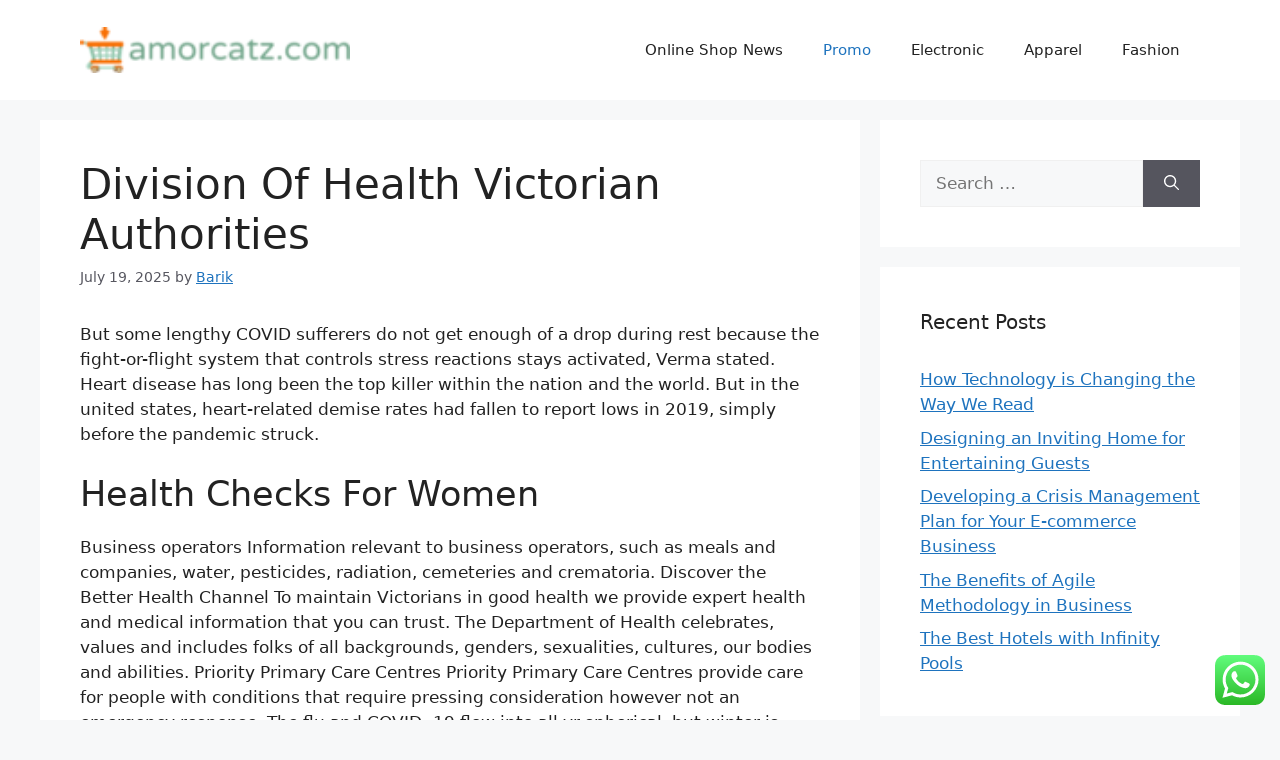

--- FILE ---
content_type: text/html; charset=UTF-8
request_url: https://amorcatz.com/division-of-health-victorian-authorities.html
body_size: 11985
content:
<!DOCTYPE html><html lang="en-US" prefix="og: https://ogp.me/ns#"><head>
<span data-id="1zPglw" hidden></span><meta charset="UTF-8"><meta name="viewport" content="width=device-width, initial-scale=1"><title>Division Of Health Victorian Authorities - AC</title><meta name="description" content="But some lengthy COVID sufferers do not get enough of a drop during rest because the fight-or-flight system that controls stress reactions stays activated,"/><meta name="robots" content="index, follow, max-snippet:-1, max-video-preview:-1, max-image-preview:large"/><link rel="canonical" href="https://amorcatz.com/division-of-health-victorian-authorities.html" /><meta property="og:locale" content="en_US" /><meta property="og:type" content="article" /><meta property="og:title" content="Division Of Health Victorian Authorities - AC" /><meta property="og:description" content="But some lengthy COVID sufferers do not get enough of a drop during rest because the fight-or-flight system that controls stress reactions stays activated," /><meta property="og:url" content="https://amorcatz.com/division-of-health-victorian-authorities.html" /><meta property="og:site_name" content="My Blog" /><meta property="article:section" content="Promo" /><meta property="article:published_time" content="2025-07-19T10:11:04+00:00" /><meta name="twitter:card" content="summary_large_image" /><meta name="twitter:title" content="Division Of Health Victorian Authorities - AC" /><meta name="twitter:description" content="But some lengthy COVID sufferers do not get enough of a drop during rest because the fight-or-flight system that controls stress reactions stays activated," /><meta name="twitter:label1" content="Written by" /><meta name="twitter:data1" content="Barik" /><meta name="twitter:label2" content="Time to read" /><meta name="twitter:data2" content="2 minutes" /> <script type="application/ld+json" class="rank-math-schema-pro">{"@context":"https://schema.org","@graph":[{"@type":["Person","Organization"],"@id":"https://amorcatz.com/#person","name":"My Blog","logo":{"@type":"ImageObject","@id":"https://amorcatz.com/#logo","url":"https://amorcatz.com/wp-content/uploads/2024/11/cropped-amorcatz.com-Logo.png","contentUrl":"https://amorcatz.com/wp-content/uploads/2024/11/cropped-amorcatz.com-Logo.png","caption":"My Blog","inLanguage":"en-US"},"image":{"@type":"ImageObject","@id":"https://amorcatz.com/#logo","url":"https://amorcatz.com/wp-content/uploads/2024/11/cropped-amorcatz.com-Logo.png","contentUrl":"https://amorcatz.com/wp-content/uploads/2024/11/cropped-amorcatz.com-Logo.png","caption":"My Blog","inLanguage":"en-US"}},{"@type":"WebSite","@id":"https://amorcatz.com/#website","url":"https://amorcatz.com","name":"My Blog","publisher":{"@id":"https://amorcatz.com/#person"},"inLanguage":"en-US"},{"@type":"BreadcrumbList","@id":"https://amorcatz.com/division-of-health-victorian-authorities.html#breadcrumb","itemListElement":[{"@type":"ListItem","position":"1","item":{"@id":"https://amorcatz.com","name":"Home"}},{"@type":"ListItem","position":"2","item":{"@id":"https://amorcatz.com/category/promo","name":"Promo"}},{"@type":"ListItem","position":"3","item":{"@id":"https://amorcatz.com/division-of-health-victorian-authorities.html","name":"Division Of Health Victorian Authorities"}}]},{"@type":"WebPage","@id":"https://amorcatz.com/division-of-health-victorian-authorities.html#webpage","url":"https://amorcatz.com/division-of-health-victorian-authorities.html","name":"Division Of Health Victorian Authorities - AC","datePublished":"2025-07-19T10:11:04+00:00","dateModified":"2025-07-19T10:11:04+00:00","isPartOf":{"@id":"https://amorcatz.com/#website"},"inLanguage":"en-US","breadcrumb":{"@id":"https://amorcatz.com/division-of-health-victorian-authorities.html#breadcrumb"}},{"@type":"Person","@id":"https://amorcatz.com/author/barik","name":"Barik","url":"https://amorcatz.com/author/barik","image":{"@type":"ImageObject","@id":"https://secure.gravatar.com/avatar/878a048e06d6d0503f84665fd4e01679193a59026490fe7af11df282fef1c053?s=96&amp;d=mm&amp;r=g","url":"https://secure.gravatar.com/avatar/878a048e06d6d0503f84665fd4e01679193a59026490fe7af11df282fef1c053?s=96&amp;d=mm&amp;r=g","caption":"Barik","inLanguage":"en-US"},"sameAs":["https://amorcatz.com/"]},{"@type":"BlogPosting","headline":"Division Of Health Victorian Authorities - AC","datePublished":"2025-07-19T10:11:04+00:00","dateModified":"2025-07-19T10:11:04+00:00","articleSection":"Promo","author":{"@id":"https://amorcatz.com/author/barik","name":"Barik"},"publisher":{"@id":"https://amorcatz.com/#person"},"description":"But some lengthy COVID sufferers do not get enough of a drop during rest because the fight-or-flight system that controls stress reactions stays activated,","name":"Division Of Health Victorian Authorities - AC","@id":"https://amorcatz.com/division-of-health-victorian-authorities.html#richSnippet","isPartOf":{"@id":"https://amorcatz.com/division-of-health-victorian-authorities.html#webpage"},"inLanguage":"en-US","mainEntityOfPage":{"@id":"https://amorcatz.com/division-of-health-victorian-authorities.html#webpage"}}]}</script> <link rel="alternate" type="application/rss+xml" title="AC &raquo; Feed" href="https://amorcatz.com/feed" /><link rel="alternate" title="oEmbed (JSON)" type="application/json+oembed" href="https://amorcatz.com/wp-json/oembed/1.0/embed?url=https%3A%2F%2Famorcatz.com%2Fdivision-of-health-victorian-authorities.html" /><link rel="alternate" title="oEmbed (XML)" type="text/xml+oembed" href="https://amorcatz.com/wp-json/oembed/1.0/embed?url=https%3A%2F%2Famorcatz.com%2Fdivision-of-health-victorian-authorities.html&#038;format=xml" /><link data-optimized="2" rel="stylesheet" href="https://amorcatz.com/wp-content/litespeed/css/10aa1ebc15b244a66bc40fbf4465d1f8.css?ver=1c2bb" /> <script src="https://amorcatz.com/wp-includes/js/jquery/jquery.min.js?ver=3.7.1" id="jquery-core-js"></script> <link rel="https://api.w.org/" href="https://amorcatz.com/wp-json/" /><link rel="alternate" title="JSON" type="application/json" href="https://amorcatz.com/wp-json/wp/v2/posts/37824" /><link rel="EditURI" type="application/rsd+xml" title="RSD" href="https://amorcatz.com/xmlrpc.php?rsd" /><meta name="generator" content="WordPress 6.9" /><link rel='shortlink' href='https://amorcatz.com/?p=37824' /><link rel="icon" href="https://amorcatz.com/wp-content/uploads/2024/11/amorcatz.com-Icon.png" sizes="32x32" /><link rel="icon" href="https://amorcatz.com/wp-content/uploads/2024/11/amorcatz.com-Icon.png" sizes="192x192" /><link rel="apple-touch-icon" href="https://amorcatz.com/wp-content/uploads/2024/11/amorcatz.com-Icon.png" /><meta name="msapplication-TileImage" content="https://amorcatz.com/wp-content/uploads/2024/11/amorcatz.com-Icon.png" /></head><body class="wp-singular post-template-default single single-post postid-37824 single-format-standard wp-custom-logo wp-embed-responsive wp-theme-generatepress right-sidebar nav-float-right separate-containers header-aligned-left dropdown-hover" itemtype="https://schema.org/Blog" itemscope>
<a class="screen-reader-text skip-link" href="#content" title="Skip to content">Skip to content</a><header class="site-header has-inline-mobile-toggle" id="masthead" aria-label="Site"  itemtype="https://schema.org/WPHeader" itemscope><div class="inside-header grid-container"><div class="site-logo">
<a href="https://amorcatz.com/" rel="home">
<img  class="header-image is-logo-image" alt="AC" src="https://amorcatz.com/wp-content/uploads/2024/11/cropped-amorcatz.com-Logo.png" width="150" height="26" />
</a></div><nav class="main-navigation mobile-menu-control-wrapper" id="mobile-menu-control-wrapper" aria-label="Mobile Toggle">
<button data-nav="site-navigation" class="menu-toggle" aria-controls="primary-menu" aria-expanded="false">
<span class="gp-icon icon-menu-bars"><svg viewBox="0 0 512 512" aria-hidden="true" xmlns="http://www.w3.org/2000/svg" width="1em" height="1em"><path d="M0 96c0-13.255 10.745-24 24-24h464c13.255 0 24 10.745 24 24s-10.745 24-24 24H24c-13.255 0-24-10.745-24-24zm0 160c0-13.255 10.745-24 24-24h464c13.255 0 24 10.745 24 24s-10.745 24-24 24H24c-13.255 0-24-10.745-24-24zm0 160c0-13.255 10.745-24 24-24h464c13.255 0 24 10.745 24 24s-10.745 24-24 24H24c-13.255 0-24-10.745-24-24z" /></svg><svg viewBox="0 0 512 512" aria-hidden="true" xmlns="http://www.w3.org/2000/svg" width="1em" height="1em"><path d="M71.029 71.029c9.373-9.372 24.569-9.372 33.942 0L256 222.059l151.029-151.03c9.373-9.372 24.569-9.372 33.942 0 9.372 9.373 9.372 24.569 0 33.942L289.941 256l151.03 151.029c9.372 9.373 9.372 24.569 0 33.942-9.373 9.372-24.569 9.372-33.942 0L256 289.941l-151.029 151.03c-9.373 9.372-24.569 9.372-33.942 0-9.372-9.373-9.372-24.569 0-33.942L222.059 256 71.029 104.971c-9.372-9.373-9.372-24.569 0-33.942z" /></svg></span><span class="screen-reader-text">Menu</span>		</button></nav><nav class="main-navigation sub-menu-right" id="site-navigation" aria-label="Primary"  itemtype="https://schema.org/SiteNavigationElement" itemscope><div class="inside-navigation grid-container">
<button class="menu-toggle" aria-controls="primary-menu" aria-expanded="false">
<span class="gp-icon icon-menu-bars"><svg viewBox="0 0 512 512" aria-hidden="true" xmlns="http://www.w3.org/2000/svg" width="1em" height="1em"><path d="M0 96c0-13.255 10.745-24 24-24h464c13.255 0 24 10.745 24 24s-10.745 24-24 24H24c-13.255 0-24-10.745-24-24zm0 160c0-13.255 10.745-24 24-24h464c13.255 0 24 10.745 24 24s-10.745 24-24 24H24c-13.255 0-24-10.745-24-24zm0 160c0-13.255 10.745-24 24-24h464c13.255 0 24 10.745 24 24s-10.745 24-24 24H24c-13.255 0-24-10.745-24-24z" /></svg><svg viewBox="0 0 512 512" aria-hidden="true" xmlns="http://www.w3.org/2000/svg" width="1em" height="1em"><path d="M71.029 71.029c9.373-9.372 24.569-9.372 33.942 0L256 222.059l151.029-151.03c9.373-9.372 24.569-9.372 33.942 0 9.372 9.373 9.372 24.569 0 33.942L289.941 256l151.03 151.029c9.372 9.373 9.372 24.569 0 33.942-9.373 9.372-24.569 9.372-33.942 0L256 289.941l-151.029 151.03c-9.373 9.372-24.569 9.372-33.942 0-9.372-9.373-9.372-24.569 0-33.942L222.059 256 71.029 104.971c-9.372-9.373-9.372-24.569 0-33.942z" /></svg></span><span class="mobile-menu">Menu</span>				</button><div id="primary-menu" class="main-nav"><ul id="menu-nav-menu" class=" menu sf-menu"><li id="menu-item-10008855" class="menu-item menu-item-type-taxonomy menu-item-object-category menu-item-10008855"><a href="https://amorcatz.com/category/online-shop-news">Online Shop News</a></li><li id="menu-item-10008856" class="menu-item menu-item-type-taxonomy menu-item-object-category current-post-ancestor current-menu-parent current-post-parent menu-item-10008856"><a href="https://amorcatz.com/category/promo">Promo</a></li><li id="menu-item-10008857" class="menu-item menu-item-type-taxonomy menu-item-object-category menu-item-10008857"><a href="https://amorcatz.com/category/electronic">Electronic</a></li><li id="menu-item-10008858" class="menu-item menu-item-type-taxonomy menu-item-object-category menu-item-10008858"><a href="https://amorcatz.com/category/apparel">Apparel</a></li><li id="menu-item-10008859" class="menu-item menu-item-type-taxonomy menu-item-object-category menu-item-10008859"><a href="https://amorcatz.com/category/fashion">Fashion</a></li></ul></div></div></nav></div></header><div class="site grid-container container hfeed" id="page"><div class="site-content" id="content"><div class="content-area" id="primary"><main class="site-main" id="main"><article id="post-37824" class="post-37824 post type-post status-publish format-standard hentry category-promo" itemtype="https://schema.org/CreativeWork" itemscope><div class="inside-article"><header class="entry-header"><h1 class="entry-title" itemprop="headline">Division Of Health Victorian Authorities</h1><div class="entry-meta">
<span class="posted-on"><time class="entry-date published" datetime="2025-07-19T10:11:04+00:00" itemprop="datePublished">July 19, 2025</time></span> <span class="byline">by <span class="author vcard" itemprop="author" itemtype="https://schema.org/Person" itemscope><a class="url fn n" href="https://amorcatz.com/author/barik" title="View all posts by Barik" rel="author" itemprop="url"><span class="author-name" itemprop="name">Barik</span></a></span></span></div></header><div class="entry-content" itemprop="text"><p>But some lengthy COVID sufferers do not get enough of a drop during rest because the fight-or-flight system that controls stress reactions stays activated, Verma stated. Heart disease has long been the top killer within the nation and the world. But in the united states, heart-related demise rates had fallen to report lows in 2019, simply before the pandemic struck.</p><h2>Health Checks For Women</h2><p>Business operators Information relevant to business operators, such as meals and companies, water, pesticides, radiation, cemeteries and crematoria. Discover the Better Health Channel To maintain Victorians in good health we provide expert health and medical information that you can trust. The Department of Health celebrates, values and includes folks of all backgrounds, genders, sexualities, cultures, our bodies and abilities. Priority Primary Care Centres Priority Primary Care Centres provide care for people with conditions that require pressing consideration however not an emergency response. The flu and COVID -19 flow into all yr spherical, but winter is especially bad for the unfold of illness.</p><h2>Join Information Updates</h2><p>Animated video explaining self-referral to psychological therapies services for stress, anxiousness or despair. Measures to be taken on a nationwide degree to  further improve safety standards in maternity care. Type 2 diabetes causes the extent <a href="https://medicalcheckup.my.id" target="_blank" rel="noopener">Health News</a> of sugar within the blood to become too excessive. Calorie counting Find out what energy are, why it can be useful to rely them and the way doing so might help you lose weight.</p><h2>Government Activity</h2><p>The review into Ms Southwell&#8217;s therapy at Ipswich Hospital ordered by Health Minister Shannon Fentiman was delivered this week. The Fernvale lady claimed paramedics positioned her fetus right into a biohazard bag on the way to Ipswich Hospital and when she arrived she needed to sit in her personal blood holding the bag with sheets around her waist within the hospital ready room. Doctors have been reminded to not use mobile phone torches to carry out exams on pregnant women after the traumatic expertise of a girl who suffered a miscarriage.</p><p>This can embody both the predisposition to sure diseases and health conditions, in addition to the habits and behaviors people develop through the lifestyle of their families. For example, genetics could play a task in the manner during which folks deal with stress, both mental, emotional or physical. For example, obesity is a significant problem in the United States that contributes to poor psychological health and causes stress in the lives of many people. One difficulty is the issue raised by the debate over the relative strengths of genetics and other components; interactions between genetics and environment could also be of specific importance. In common usage and medicine, health, in accordance with the World Health Organization, is &#8220;a state of full bodily, psychological and social well-being and never merely the absence of disease and infirmity&#8221;. A number of definitions have been used for different functions over time.</p><p>The US and UN are concerned about the health and safety of Niger&#8217;s elected President Mohamed Bazoum, who has spent more than two weeks under home arrest. You can select to not obtain personalised ads by clicking “Reject information collection and continue” below. Please observe that you&#8217;ll still see advertising, but it is not going to be personalised to you. Read more about how we personalise adverts in the BBC and our promoting partners.</p></div><footer class="entry-meta" aria-label="Entry meta">
<span class="cat-links"><span class="gp-icon icon-categories"><svg viewBox="0 0 512 512" aria-hidden="true" xmlns="http://www.w3.org/2000/svg" width="1em" height="1em"><path d="M0 112c0-26.51 21.49-48 48-48h110.014a48 48 0 0143.592 27.907l12.349 26.791A16 16 0 00228.486 128H464c26.51 0 48 21.49 48 48v224c0 26.51-21.49 48-48 48H48c-26.51 0-48-21.49-48-48V112z" /></svg></span><span class="screen-reader-text">Categories </span><a href="https://amorcatz.com/category/promo" rel="category tag">Promo</a></span><nav id="nav-below" class="post-navigation" aria-label="Posts"><div class="nav-previous"><span class="gp-icon icon-arrow-left"><svg viewBox="0 0 192 512" aria-hidden="true" xmlns="http://www.w3.org/2000/svg" width="1em" height="1em" fill-rule="evenodd" clip-rule="evenodd" stroke-linejoin="round" stroke-miterlimit="1.414"><path d="M178.425 138.212c0 2.265-1.133 4.813-2.832 6.512L64.276 256.001l111.317 111.277c1.7 1.7 2.832 4.247 2.832 6.513 0 2.265-1.133 4.813-2.832 6.512L161.43 394.46c-1.7 1.7-4.249 2.832-6.514 2.832-2.266 0-4.816-1.133-6.515-2.832L16.407 262.514c-1.699-1.7-2.832-4.248-2.832-6.513 0-2.265 1.133-4.813 2.832-6.512l131.994-131.947c1.7-1.699 4.249-2.831 6.515-2.831 2.265 0 4.815 1.132 6.514 2.831l14.163 14.157c1.7 1.7 2.832 3.965 2.832 6.513z" fill-rule="nonzero" /></svg></span><span class="prev"><a href="https://amorcatz.com/mans-household-faces-170000-bill-after-travel-insurance-coverage-didnt-embrace-appropriate-cowl.html" rel="prev">Man&#8217;s Household Faces £170,000 Bill After Travel Insurance Coverage Didn&#8217;t Embrace Appropriate Cowl</a></span></div><div class="nav-next"><span class="gp-icon icon-arrow-right"><svg viewBox="0 0 192 512" aria-hidden="true" xmlns="http://www.w3.org/2000/svg" width="1em" height="1em" fill-rule="evenodd" clip-rule="evenodd" stroke-linejoin="round" stroke-miterlimit="1.414"><path d="M178.425 256.001c0 2.266-1.133 4.815-2.832 6.515L43.599 394.509c-1.7 1.7-4.248 2.833-6.514 2.833s-4.816-1.133-6.515-2.833l-14.163-14.162c-1.699-1.7-2.832-3.966-2.832-6.515 0-2.266 1.133-4.815 2.832-6.515l111.317-111.316L16.407 144.685c-1.699-1.7-2.832-4.249-2.832-6.515s1.133-4.815 2.832-6.515l14.163-14.162c1.7-1.7 4.249-2.833 6.515-2.833s4.815 1.133 6.514 2.833l131.994 131.993c1.7 1.7 2.832 4.249 2.832 6.515z" fill-rule="nonzero" /></svg></span><span class="next"><a href="https://amorcatz.com/reimagining-democracy-technology-might-negate-need-for-congress.html" rel="next">Reimagining Democracy: Technology Might Negate Need For Congress</a></span></div></nav></footer></div></article></main></div><div class="widget-area sidebar is-right-sidebar" id="right-sidebar"><div class="inside-right-sidebar"><aside id="search-2" class="widget inner-padding widget_search"><form method="get" class="search-form" action="https://amorcatz.com/">
<label>
<span class="screen-reader-text">Search for:</span>
<input type="search" class="search-field" placeholder="Search &hellip;" value="" name="s" title="Search for:">
</label>
<button class="search-submit" aria-label="Search"><span class="gp-icon icon-search"><svg viewBox="0 0 512 512" aria-hidden="true" xmlns="http://www.w3.org/2000/svg" width="1em" height="1em"><path fill-rule="evenodd" clip-rule="evenodd" d="M208 48c-88.366 0-160 71.634-160 160s71.634 160 160 160 160-71.634 160-160S296.366 48 208 48zM0 208C0 93.125 93.125 0 208 0s208 93.125 208 208c0 48.741-16.765 93.566-44.843 129.024l133.826 134.018c9.366 9.379 9.355 24.575-.025 33.941-9.379 9.366-24.575 9.355-33.941-.025L337.238 370.987C301.747 399.167 256.839 416 208 416 93.125 416 0 322.875 0 208z" /></svg></span></button></form></aside><aside id="recent-posts-2" class="widget inner-padding widget_recent_entries"><h2 class="widget-title">Recent Posts</h2><ul><li>
<a href="https://amorcatz.com/how-technology-is-changing-the-way-we-read.html">How Technology is Changing the Way We Read</a></li><li>
<a href="https://amorcatz.com/designing-an-inviting-home-for-entertaining-guests.html">Designing an Inviting Home for Entertaining Guests</a></li><li>
<a href="https://amorcatz.com/developing-a-crisis-management-plan-for-your-e-commerce-business.html">Developing a Crisis Management Plan for Your E-commerce Business</a></li><li>
<a href="https://amorcatz.com/the-benefits-of-agile-methodology-in-business.html">The Benefits of Agile Methodology in Business</a></li><li>
<a href="https://amorcatz.com/the-best-hotels-with-infinity-pools.html">The Best Hotels with Infinity Pools</a></li></ul></aside><aside id="tag_cloud-2" class="widget inner-padding widget_tag_cloud"><h2 class="widget-title">Tags</h2><div class="tagcloud"><a href="https://amorcatz.com/tag/analysis" class="tag-cloud-link tag-link-173 tag-link-position-1" style="font-size: 8pt;" aria-label="analysis (4 items)">analysis</a>
<a href="https://amorcatz.com/tag/art" class="tag-cloud-link tag-link-550 tag-link-position-2" style="font-size: 8pt;" aria-label="Art (4 items)">Art</a>
<a href="https://amorcatz.com/tag/australian" class="tag-cloud-link tag-link-172 tag-link-position-3" style="font-size: 8pt;" aria-label="australian (4 items)">australian</a>
<a href="https://amorcatz.com/tag/automotive" class="tag-cloud-link tag-link-553 tag-link-position-4" style="font-size: 11pt;" aria-label="automotive (6 items)">automotive</a>
<a href="https://amorcatz.com/tag/breaking" class="tag-cloud-link tag-link-112 tag-link-position-5" style="font-size: 12pt;" aria-label="breaking (7 items)">breaking</a>
<a href="https://amorcatz.com/tag/business" class="tag-cloud-link tag-link-70 tag-link-position-6" style="font-size: 18.6pt;" aria-label="business (16 items)">business</a>
<a href="https://amorcatz.com/tag/clothes" class="tag-cloud-link tag-link-281 tag-link-position-7" style="font-size: 12pt;" aria-label="clothes (7 items)">clothes</a>
<a href="https://amorcatz.com/tag/critiques" class="tag-cloud-link tag-link-294 tag-link-position-8" style="font-size: 8pt;" aria-label="critiques (4 items)">critiques</a>
<a href="https://amorcatz.com/tag/enterprise" class="tag-cloud-link tag-link-228 tag-link-position-9" style="font-size: 12pt;" aria-label="enterprise (7 items)">enterprise</a>
<a href="https://amorcatz.com/tag/estate" class="tag-cloud-link tag-link-42 tag-link-position-10" style="font-size: 15.6pt;" aria-label="estate (11 items)">estate</a>
<a href="https://amorcatz.com/tag/extra" class="tag-cloud-link tag-link-24 tag-link-position-11" style="font-size: 8pt;" aria-label="extra (4 items)">extra</a>
<a href="https://amorcatz.com/tag/fashion" class="tag-cloud-link tag-link-59 tag-link-position-12" style="font-size: 13pt;" aria-label="fashion (8 items)">fashion</a>
<a href="https://amorcatz.com/tag/finest" class="tag-cloud-link tag-link-507 tag-link-position-13" style="font-size: 9.6pt;" aria-label="finest (5 items)">finest</a>
<a href="https://amorcatz.com/tag/greatest" class="tag-cloud-link tag-link-65 tag-link-position-14" style="font-size: 9.6pt;" aria-label="greatest (5 items)">greatest</a>
<a href="https://amorcatz.com/tag/headlines" class="tag-cloud-link tag-link-251 tag-link-position-15" style="font-size: 9.6pt;" aria-label="headlines (5 items)">headlines</a>
<a href="https://amorcatz.com/tag/health" class="tag-cloud-link tag-link-138 tag-link-position-16" style="font-size: 11pt;" aria-label="health (6 items)">health</a>
<a href="https://amorcatz.com/tag/house" class="tag-cloud-link tag-link-21 tag-link-position-17" style="font-size: 17pt;" aria-label="house (13 items)">house</a>
<a href="https://amorcatz.com/tag/images" class="tag-cloud-link tag-link-269 tag-link-position-18" style="font-size: 12pt;" aria-label="images (7 items)">images</a>
<a href="https://amorcatz.com/tag/improvement" class="tag-cloud-link tag-link-158 tag-link-position-19" style="font-size: 11pt;" aria-label="improvement (6 items)">improvement</a>
<a href="https://amorcatz.com/tag/india" class="tag-cloud-link tag-link-41 tag-link-position-20" style="font-size: 13pt;" aria-label="india (8 items)">india</a>
<a href="https://amorcatz.com/tag/indian" class="tag-cloud-link tag-link-121 tag-link-position-21" style="font-size: 8pt;" aria-label="indian (4 items)">indian</a>
<a href="https://amorcatz.com/tag/indonesia" class="tag-cloud-link tag-link-317 tag-link-position-22" style="font-size: 11pt;" aria-label="indonesia (6 items)">indonesia</a>
<a href="https://amorcatz.com/tag/information" class="tag-cloud-link tag-link-23 tag-link-position-23" style="font-size: 17pt;" aria-label="information (13 items)">information</a>
<a href="https://amorcatz.com/tag/issues" class="tag-cloud-link tag-link-344 tag-link-position-24" style="font-size: 8pt;" aria-label="issues (4 items)">issues</a>
<a href="https://amorcatz.com/tag/jewellery" class="tag-cloud-link tag-link-81 tag-link-position-25" style="font-size: 14pt;" aria-label="jewellery (9 items)">jewellery</a>
<a href="https://amorcatz.com/tag/jewelry" class="tag-cloud-link tag-link-19 tag-link-position-26" style="font-size: 17.6pt;" aria-label="jewelry (14 items)">jewelry</a>
<a href="https://amorcatz.com/tag/latest" class="tag-cloud-link tag-link-33 tag-link-position-27" style="font-size: 22pt;" aria-label="latest (24 items)">latest</a>
<a href="https://amorcatz.com/tag/leisure" class="tag-cloud-link tag-link-87 tag-link-position-28" style="font-size: 9.6pt;" aria-label="leisure (5 items)">leisure</a>
<a href="https://amorcatz.com/tag/market" class="tag-cloud-link tag-link-103 tag-link-position-29" style="font-size: 9.6pt;" aria-label="market (5 items)">market</a>
<a href="https://amorcatz.com/tag/newest" class="tag-cloud-link tag-link-44 tag-link-position-30" style="font-size: 15.6pt;" aria-label="newest (11 items)">newest</a>
<a href="https://amorcatz.com/tag/online" class="tag-cloud-link tag-link-83 tag-link-position-31" style="font-size: 18.6pt;" aria-label="online (16 items)">online</a>
<a href="https://amorcatz.com/tag/owners" class="tag-cloud-link tag-link-22 tag-link-position-32" style="font-size: 8pt;" aria-label="owners (4 items)">owners</a>
<a href="https://amorcatz.com/tag/pictures" class="tag-cloud-link tag-link-291 tag-link-position-33" style="font-size: 8pt;" aria-label="pictures (4 items)">pictures</a>
<a href="https://amorcatz.com/tag/purchasing" class="tag-cloud-link tag-link-192 tag-link-position-34" style="font-size: 8pt;" aria-label="purchasing (4 items)">purchasing</a>
<a href="https://amorcatz.com/tag/right" class="tag-cloud-link tag-link-113 tag-link-position-35" style="font-size: 8pt;" aria-label="right (4 items)">right</a>
<a href="https://amorcatz.com/tag/sports" class="tag-cloud-link tag-link-62 tag-link-position-36" style="font-size: 12pt;" aria-label="sports (7 items)">sports</a>
<a href="https://amorcatz.com/tag/stock" class="tag-cloud-link tag-link-72 tag-link-position-37" style="font-size: 11pt;" aria-label="stock (6 items)">stock</a>
<a href="https://amorcatz.com/tag/store" class="tag-cloud-link tag-link-20 tag-link-position-38" style="font-size: 8pt;" aria-label="store (4 items)">store</a>
<a href="https://amorcatz.com/tag/technology" class="tag-cloud-link tag-link-32 tag-link-position-39" style="font-size: 12pt;" aria-label="technology (7 items)">technology</a>
<a href="https://amorcatz.com/tag/trade" class="tag-cloud-link tag-link-241 tag-link-position-40" style="font-size: 9.6pt;" aria-label="trade (5 items)">trade</a>
<a href="https://amorcatz.com/tag/travel" class="tag-cloud-link tag-link-86 tag-link-position-41" style="font-size: 9.6pt;" aria-label="travel (5 items)">travel</a>
<a href="https://amorcatz.com/tag/trends" class="tag-cloud-link tag-link-212 tag-link-position-42" style="font-size: 8pt;" aria-label="trends (4 items)">trends</a>
<a href="https://amorcatz.com/tag/updates" class="tag-cloud-link tag-link-73 tag-link-position-43" style="font-size: 13pt;" aria-label="updates (8 items)">updates</a>
<a href="https://amorcatz.com/tag/wedding" class="tag-cloud-link tag-link-184 tag-link-position-44" style="font-size: 12pt;" aria-label="wedding (7 items)">wedding</a>
<a href="https://amorcatz.com/tag/world" class="tag-cloud-link tag-link-50 tag-link-position-45" style="font-size: 16.2pt;" aria-label="world (12 items)">world</a></div></aside><aside id="nav_menu-2" class="widget inner-padding widget_nav_menu"><h2 class="widget-title">About Us</h2><div class="menu-about-us-container"><ul id="menu-about-us" class="menu"><li id="menu-item-28" class="menu-item menu-item-type-post_type menu-item-object-page menu-item-28"><a href="https://amorcatz.com/sitemap">Sitemap</a></li><li id="menu-item-29" class="menu-item menu-item-type-post_type menu-item-object-page menu-item-29"><a href="https://amorcatz.com/disclosure-policy">Disclosure Policy</a></li><li id="menu-item-30" class="menu-item menu-item-type-post_type menu-item-object-page menu-item-30"><a href="https://amorcatz.com/contact-us">Contact Us</a></li></ul></div></aside><aside id="custom_html-2" class="widget_text widget inner-padding widget_custom_html"><div class="textwidget custom-html-widget"><meta name='outreach_verification' content='AzQNbDJauFjcQIPc2A4D' /></div></aside><aside id="magenet_widget-2" class="widget inner-padding widget_magenet_widget"><aside class="widget magenet_widget_box"><div class="mads-block"></div></aside></aside></div></div></div></div><div class="site-footer"><footer class="site-info" aria-label="Site"  itemtype="https://schema.org/WPFooter" itemscope><div class="inside-site-info grid-container"><div class="copyright-bar">
<span class="copyright">&copy; 2026 AC</span> &bull; Built with <a href="https://generatepress.com" itemprop="url">GeneratePress</a></div></div></footer></div> <script type="speculationrules">{"prefetch":[{"source":"document","where":{"and":[{"href_matches":"/*"},{"not":{"href_matches":["/wp-*.php","/wp-admin/*","/wp-content/uploads/*","/wp-content/*","/wp-content/plugins/*","/wp-content/themes/generatepress/*","/*\\?(.+)"]}},{"not":{"selector_matches":"a[rel~=\"nofollow\"]"}},{"not":{"selector_matches":".no-prefetch, .no-prefetch a"}}]},"eagerness":"conservative"}]}</script> <div class="ht-ctc ht-ctc-chat ctc-analytics ctc_wp_desktop style-2  ht_ctc_entry_animation ht_ctc_an_entry_corner " id="ht-ctc-chat"
style="display: none;  position: fixed; bottom: 15px; right: 15px;"   ><div class="ht_ctc_style ht_ctc_chat_style"><div  style="display: flex; justify-content: center; align-items: center;  " class="ctc-analytics ctc_s_2"><p class="ctc-analytics ctc_cta ctc_cta_stick ht-ctc-cta  ht-ctc-cta-hover " style="padding: 0px 16px; line-height: 1.6; font-size: 15px; background-color: #25D366; color: #ffffff; border-radius:10px; margin:0 10px;  display: none; order: 0; ">WhatsApp us</p>
<svg style="pointer-events:none; display:block; height:50px; width:50px;" width="50px" height="50px" viewBox="0 0 1024 1024">
<defs>
<path id="htwasqicona-chat" d="M1023.941 765.153c0 5.606-.171 17.766-.508 27.159-.824 22.982-2.646 52.639-5.401 66.151-4.141 20.306-10.392 39.472-18.542 55.425-9.643 18.871-21.943 35.775-36.559 50.364-14.584 14.56-31.472 26.812-50.315 36.416-16.036 8.172-35.322 14.426-55.744 18.549-13.378 2.701-42.812 4.488-65.648 5.3-9.402.336-21.564.505-27.15.505l-504.226-.081c-5.607 0-17.765-.172-27.158-.509-22.983-.824-52.639-2.646-66.152-5.4-20.306-4.142-39.473-10.392-55.425-18.542-18.872-9.644-35.775-21.944-50.364-36.56-14.56-14.584-26.812-31.471-36.415-50.314-8.174-16.037-14.428-35.323-18.551-55.744-2.7-13.378-4.487-42.812-5.3-65.649-.334-9.401-.503-21.563-.503-27.148l.08-504.228c0-5.607.171-17.766.508-27.159.825-22.983 2.646-52.639 5.401-66.151 4.141-20.306 10.391-39.473 18.542-55.426C34.154 93.24 46.455 76.336 61.07 61.747c14.584-14.559 31.472-26.812 50.315-36.416 16.037-8.172 35.324-14.426 55.745-18.549 13.377-2.701 42.812-4.488 65.648-5.3 9.402-.335 21.565-.504 27.149-.504l504.227.081c5.608 0 17.766.171 27.159.508 22.983.825 52.638 2.646 66.152 5.401 20.305 4.141 39.472 10.391 55.425 18.542 18.871 9.643 35.774 21.944 50.363 36.559 14.559 14.584 26.812 31.471 36.415 50.315 8.174 16.037 14.428 35.323 18.551 55.744 2.7 13.378 4.486 42.812 5.3 65.649.335 9.402.504 21.564.504 27.15l-.082 504.226z"/>
</defs>
<linearGradient id="htwasqiconb-chat" gradientUnits="userSpaceOnUse" x1="512.001" y1=".978" x2="512.001" y2="1025.023">
<stop offset="0" stop-color="#61fd7d"/>
<stop offset="1" stop-color="#2bb826"/>
</linearGradient>
<use xlink:href="#htwasqicona-chat" overflow="visible" style="fill: url(#htwasqiconb-chat)" fill="url(#htwasqiconb-chat)"/>
<g>
<path style="fill: #FFFFFF;" fill="#FFF" d="M783.302 243.246c-69.329-69.387-161.529-107.619-259.763-107.658-202.402 0-367.133 164.668-367.214 367.072-.026 64.699 16.883 127.854 49.017 183.522l-52.096 190.229 194.665-51.047c53.636 29.244 114.022 44.656 175.482 44.682h.151c202.382 0 367.128-164.688 367.21-367.094.039-98.087-38.121-190.319-107.452-259.706zM523.544 808.047h-.125c-54.767-.021-108.483-14.729-155.344-42.529l-11.146-6.612-115.517 30.293 30.834-112.592-7.259-11.544c-30.552-48.579-46.688-104.729-46.664-162.379.066-168.229 136.985-305.096 305.339-305.096 81.521.031 158.154 31.811 215.779 89.482s89.342 134.332 89.312 215.859c-.066 168.243-136.984 305.118-305.209 305.118zm167.415-228.515c-9.177-4.591-54.286-26.782-62.697-29.843-8.41-3.062-14.526-4.592-20.645 4.592-6.115 9.182-23.699 29.843-29.053 35.964-5.352 6.122-10.704 6.888-19.879 2.296-9.176-4.591-38.74-14.277-73.786-45.526-27.275-24.319-45.691-54.359-51.043-63.543-5.352-9.183-.569-14.146 4.024-18.72 4.127-4.109 9.175-10.713 13.763-16.069 4.587-5.355 6.117-9.183 9.175-15.304 3.059-6.122 1.529-11.479-.765-16.07-2.293-4.591-20.644-49.739-28.29-68.104-7.447-17.886-15.013-15.466-20.645-15.747-5.346-.266-11.469-.322-17.585-.322s-16.057 2.295-24.467 11.478-32.113 31.374-32.113 76.521c0 45.147 32.877 88.764 37.465 94.885 4.588 6.122 64.699 98.771 156.741 138.502 21.892 9.45 38.982 15.094 52.308 19.322 21.98 6.979 41.982 5.995 57.793 3.634 17.628-2.633 54.284-22.189 61.932-43.615 7.646-21.427 7.646-39.791 5.352-43.617-2.294-3.826-8.41-6.122-17.585-10.714z"/>
</g>
</svg></div></div></div>
<span class="ht_ctc_chat_data" data-settings="{&quot;number&quot;:&quot;6289634888810&quot;,&quot;pre_filled&quot;:&quot;&quot;,&quot;dis_m&quot;:&quot;show&quot;,&quot;dis_d&quot;:&quot;show&quot;,&quot;css&quot;:&quot;cursor: pointer; z-index: 99999999;&quot;,&quot;pos_d&quot;:&quot;position: fixed; bottom: 15px; right: 15px;&quot;,&quot;pos_m&quot;:&quot;position: fixed; bottom: 15px; right: 15px;&quot;,&quot;side_d&quot;:&quot;right&quot;,&quot;side_m&quot;:&quot;right&quot;,&quot;schedule&quot;:&quot;no&quot;,&quot;se&quot;:150,&quot;ani&quot;:&quot;no-animation&quot;,&quot;url_target_d&quot;:&quot;_blank&quot;,&quot;ga&quot;:&quot;yes&quot;,&quot;gtm&quot;:&quot;1&quot;,&quot;fb&quot;:&quot;yes&quot;,&quot;webhook_format&quot;:&quot;json&quot;,&quot;g_init&quot;:&quot;default&quot;,&quot;g_an_event_name&quot;:&quot;click to chat&quot;,&quot;gtm_event_name&quot;:&quot;Click to Chat&quot;,&quot;pixel_event_name&quot;:&quot;Click to Chat by HoliThemes&quot;}" data-rest="939c4a325b"></span> <script id="ht_ctc_app_js-js-extra">var ht_ctc_chat_var = {"number":"6289634888810","pre_filled":"","dis_m":"show","dis_d":"show","css":"cursor: pointer; z-index: 99999999;","pos_d":"position: fixed; bottom: 15px; right: 15px;","pos_m":"position: fixed; bottom: 15px; right: 15px;","side_d":"right","side_m":"right","schedule":"no","se":"150","ani":"no-animation","url_target_d":"_blank","ga":"yes","gtm":"1","fb":"yes","webhook_format":"json","g_init":"default","g_an_event_name":"click to chat","gtm_event_name":"Click to Chat","pixel_event_name":"Click to Chat by HoliThemes"};
var ht_ctc_variables = {"g_an_event_name":"click to chat","gtm_event_name":"Click to Chat","pixel_event_type":"trackCustom","pixel_event_name":"Click to Chat by HoliThemes","g_an_params":["g_an_param_1","g_an_param_2","g_an_param_3"],"g_an_param_1":{"key":"number","value":"{number}"},"g_an_param_2":{"key":"title","value":"{title}"},"g_an_param_3":{"key":"url","value":"{url}"},"pixel_params":["pixel_param_1","pixel_param_2","pixel_param_3","pixel_param_4"],"pixel_param_1":{"key":"Category","value":"Click to Chat for WhatsApp"},"pixel_param_2":{"key":"ID","value":"{number}"},"pixel_param_3":{"key":"Title","value":"{title}"},"pixel_param_4":{"key":"URL","value":"{url}"},"gtm_params":["gtm_param_1","gtm_param_2","gtm_param_3","gtm_param_4","gtm_param_5"],"gtm_param_1":{"key":"type","value":"chat"},"gtm_param_2":{"key":"number","value":"{number}"},"gtm_param_3":{"key":"title","value":"{title}"},"gtm_param_4":{"key":"url","value":"{url}"},"gtm_param_5":{"key":"ref","value":"dataLayer push"}};
//# sourceURL=ht_ctc_app_js-js-extra</script> <script id="wp-emoji-settings" type="application/json">{"baseUrl":"https://s.w.org/images/core/emoji/17.0.2/72x72/","ext":".png","svgUrl":"https://s.w.org/images/core/emoji/17.0.2/svg/","svgExt":".svg","source":{"concatemoji":"https://amorcatz.com/wp-includes/js/wp-emoji-release.min.js?ver=6.9"}}</script> <script type="module">/*! This file is auto-generated */
const a=JSON.parse(document.getElementById("wp-emoji-settings").textContent),o=(window._wpemojiSettings=a,"wpEmojiSettingsSupports"),s=["flag","emoji"];function i(e){try{var t={supportTests:e,timestamp:(new Date).valueOf()};sessionStorage.setItem(o,JSON.stringify(t))}catch(e){}}function c(e,t,n){e.clearRect(0,0,e.canvas.width,e.canvas.height),e.fillText(t,0,0);t=new Uint32Array(e.getImageData(0,0,e.canvas.width,e.canvas.height).data);e.clearRect(0,0,e.canvas.width,e.canvas.height),e.fillText(n,0,0);const a=new Uint32Array(e.getImageData(0,0,e.canvas.width,e.canvas.height).data);return t.every((e,t)=>e===a[t])}function p(e,t){e.clearRect(0,0,e.canvas.width,e.canvas.height),e.fillText(t,0,0);var n=e.getImageData(16,16,1,1);for(let e=0;e<n.data.length;e++)if(0!==n.data[e])return!1;return!0}function u(e,t,n,a){switch(t){case"flag":return n(e,"\ud83c\udff3\ufe0f\u200d\u26a7\ufe0f","\ud83c\udff3\ufe0f\u200b\u26a7\ufe0f")?!1:!n(e,"\ud83c\udde8\ud83c\uddf6","\ud83c\udde8\u200b\ud83c\uddf6")&&!n(e,"\ud83c\udff4\udb40\udc67\udb40\udc62\udb40\udc65\udb40\udc6e\udb40\udc67\udb40\udc7f","\ud83c\udff4\u200b\udb40\udc67\u200b\udb40\udc62\u200b\udb40\udc65\u200b\udb40\udc6e\u200b\udb40\udc67\u200b\udb40\udc7f");case"emoji":return!a(e,"\ud83e\u1fac8")}return!1}function f(e,t,n,a){let r;const o=(r="undefined"!=typeof WorkerGlobalScope&&self instanceof WorkerGlobalScope?new OffscreenCanvas(300,150):document.createElement("canvas")).getContext("2d",{willReadFrequently:!0}),s=(o.textBaseline="top",o.font="600 32px Arial",{});return e.forEach(e=>{s[e]=t(o,e,n,a)}),s}function r(e){var t=document.createElement("script");t.src=e,t.defer=!0,document.head.appendChild(t)}a.supports={everything:!0,everythingExceptFlag:!0},new Promise(t=>{let n=function(){try{var e=JSON.parse(sessionStorage.getItem(o));if("object"==typeof e&&"number"==typeof e.timestamp&&(new Date).valueOf()<e.timestamp+604800&&"object"==typeof e.supportTests)return e.supportTests}catch(e){}return null}();if(!n){if("undefined"!=typeof Worker&&"undefined"!=typeof OffscreenCanvas&&"undefined"!=typeof URL&&URL.createObjectURL&&"undefined"!=typeof Blob)try{var e="postMessage("+f.toString()+"("+[JSON.stringify(s),u.toString(),c.toString(),p.toString()].join(",")+"));",a=new Blob([e],{type:"text/javascript"});const r=new Worker(URL.createObjectURL(a),{name:"wpTestEmojiSupports"});return void(r.onmessage=e=>{i(n=e.data),r.terminate(),t(n)})}catch(e){}i(n=f(s,u,c,p))}t(n)}).then(e=>{for(const n in e)a.supports[n]=e[n],a.supports.everything=a.supports.everything&&a.supports[n],"flag"!==n&&(a.supports.everythingExceptFlag=a.supports.everythingExceptFlag&&a.supports[n]);var t;a.supports.everythingExceptFlag=a.supports.everythingExceptFlag&&!a.supports.flag,a.supports.everything||((t=a.source||{}).concatemoji?r(t.concatemoji):t.wpemoji&&t.twemoji&&(r(t.twemoji),r(t.wpemoji)))});
//# sourceURL=https://amorcatz.com/wp-includes/js/wp-emoji-loader.min.js</script> <script data-optimized="1" src="https://amorcatz.com/wp-content/litespeed/js/7e1d2b0b97cecf108645b78e061c01d0.js?ver=1c2bb"></script><script defer src="https://static.cloudflareinsights.com/beacon.min.js/vcd15cbe7772f49c399c6a5babf22c1241717689176015" integrity="sha512-ZpsOmlRQV6y907TI0dKBHq9Md29nnaEIPlkf84rnaERnq6zvWvPUqr2ft8M1aS28oN72PdrCzSjY4U6VaAw1EQ==" data-cf-beacon='{"version":"2024.11.0","token":"e5f9a00b93e0435d9bf2d78324376cc9","r":1,"server_timing":{"name":{"cfCacheStatus":true,"cfEdge":true,"cfExtPri":true,"cfL4":true,"cfOrigin":true,"cfSpeedBrain":true},"location_startswith":null}}' crossorigin="anonymous"></script>
</body></html>
<!-- Page optimized by LiteSpeed Cache @2026-01-29 06:05:07 -->

<!-- Page cached by LiteSpeed Cache 7.7 on 2026-01-29 06:05:06 -->